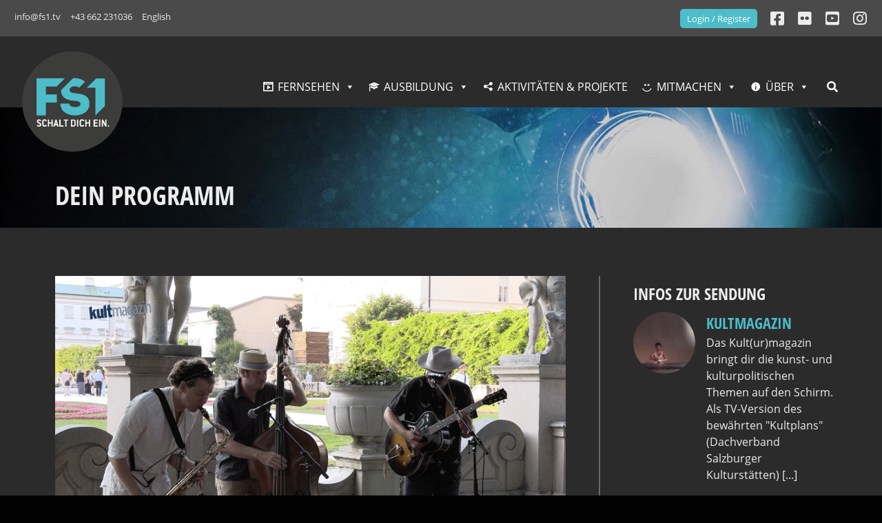

--- FILE ---
content_type: image/svg+xml
request_url: https://fs1.tv/wp-content/uploads/StadtSalzburg_neg.svg
body_size: 3318
content:
<svg xmlns="http://www.w3.org/2000/svg" id="Ebene_1" x="0" y="0" viewBox="0 0 296.9 69.5" xml:space="preserve"><style>.st0{fill-rule:evenodd;clip-rule:evenodd;fill:#fff}</style><path class="st0" d="M77.8 28.7c-1.6-1.3-3.7-2.1-5.8-2.1-3.2 0-6.5 2-6.5 5.5 0 6.4 8 4.8 8 7.6 0 1.1-1.4 1.6-2.4 1.6-1.3 0-2.5-.5-3.4-1.4L65 43.3c1.7 1.5 4 2.1 6.2 2.1 3.7 0 6.9-2 6.9-6 0-6.6-8-4.7-8-7.6 0-.9 1.2-1.4 2-1.4 1.4 0 2.2.5 3.2 1.4l2.5-3.1M82.7 31.1V45h4.5V31.1h4.3V27H79.3l-1.2 4.1h4.6M98.3 26.6L88.6 45h4.5l1.8-3.4h6.8l1.8 3.4h4.7l-9.9-18.4m0 7.2l2.4 4.4h-4.8l2.4-4.4zM109.3 45h6.2c5.1 0 9.2-3.9 9.2-9s-4.1-9-9.2-9h-6.2v18m4.4-14.2h1.4c2.9 0 5.1 2.4 5.1 5.2 0 2.7-2.3 5.2-5.1 5.2h-1.4V30.8zM129.6 31.1V45h4.5V31.1h4.3V27h-12.3l-1.1 4.1h4.6M151.3 35.3v-5.4h-5.4v5.4h5.4m0 8.1V38h-5.4v5.4h5.4zM171.8 28.7c-1.6-1.3-3.7-2.1-5.8-2.1-3.2 0-6.5 2-6.5 5.5 0 6.4 8 4.8 8 7.6 0 1.1-1.4 1.6-2.4 1.6-1.3 0-2.5-.5-3.4-1.4l-2.7 3.4c1.7 1.5 4 2.1 6.2 2.1 3.7 0 6.9-2 6.9-6 0-6.6-8-4.7-8-7.6 0-.9 1.2-1.4 2-1.4 1.4 0 2.2.5 3.2 1.4l2.5-3.1M181.6 26.6L171.9 45h4.5l1.8-3.4h6.8l1.8 3.4h4.7l-9.9-18.4m0 7.2l2.4 4.4h-4.8l2.4-4.4zM201.6 45l1.2-4.1H197V27h-4.5v18h9.1"/><path class="st0" d="M211.1 31.1L202.4 45h15.2l1-4.1h-8.9l8.6-13.9h-13.8l-.9 4.1h7.5M225.2 30.6h1c1 0 2.2.4 2.2 1.8 0 1.1-.7 1.9-2.1 1.9h-1.1v-3.7m-4.4-3.6v18h6.1c4.6 0 6.5-2.1 6.5-5 0-2.1-1.3-3.8-2.9-4.4v-.1c1.4-.6 2.4-2 2.4-3.8 0-3.7-3.5-4.7-7-4.7h-5.1zm4.4 10.7h1.1c1.4 0 2.6.2 2.6 1.9 0 1.5-1.2 1.8-2.6 1.8h-1.2v-3.7zM250.2 27h-4.4v9.8c0 2.5-.3 4.5-3.2 4.5-2.2 0-2.8-1.6-2.8-3.5V27h-4.4v12c0 4.4 2.9 6.3 7.1 6.3 4.5 0 7.8-2.5 7.8-6.6V27M257.4 30.8c1.8-.1 3.9.3 3.9 2.4s-2 2.7-3.9 2.6v-5M253 45h4.4v-8.1h.1l4.8 8.1h4.9l-4.9-7.8c1.8-.7 2.9-2.7 2.9-4.5 0-4.1-3.1-5.5-7.2-5.5h-5V45zM283.8 29.1c-1.9-1.6-4.4-2.5-7.1-2.5-5.2 0-9.6 4.2-9.6 9.4s4.3 9.4 9.6 9.4c2.7 0 5.8-.8 7.6-1.8v-9.3h-7.8l-1.3 3.8h4.7v2.6c-.5.5-1.9.7-2.6.7-3.1 0-5.7-2-5.7-5.3 0-3.1 2.2-5.3 5.4-5.3 1.5 0 3.1.6 4.2 1.6l2.6-3.3"/><path d="M55.9 13.4H13.1v29.8c0 5.6 3.4 11.8 11.1 15.5 6.4 3.1 15.2 3.3 22.8-1.1 5.5-3.2 8.8-8.5 9-14.2l-.1-30zm-41.8 1h40.8v25c-.5.3-1.3.9-2.2 1.5V28.5l-4.4-6.8-4.4 6.8v18.2h-2.6V22.5h-2.2c-.3-.4-4.5-7.3-4.5-7.3s-4.3 6.9-4.5 7.3h-2.2v24.2h-2.6V28.5l-4.4-6.8-4.4 6.8v12.4c-.9-.6-1.7-1.1-2.2-1.5v-25zm37.6 14.5v12.7c-2.5 1.7-5.6 3.7-6.9 4.6V28.9c.8-.3 3.7-1.3 6.9 0zm-6.1-1.3c.9-1.3 2.3-3.5 2.7-4.2.4.7 1.8 2.8 2.7 4.1-2.3-.5-4.2-.2-5.4.1zM34.5 39.9l-4.1 3.3v3.4h-1.6V33.4c3.4-1.8 8-2 11.4 0v13.2h-1.6v-3.4l-4.1-3.3zm3.2 4.3v2.4h-6.2v-2.4h6.2zm-5.8-1l2.7-2.1 2.7 2.1h-5.4zm2.6-21.4s-2.4 2.7-2.9 3.3c-.1-.1-1.5-1.3-2-1.8h.9s3.3-5.4 4-6.5c.7 1.1 4 6.5 4 6.5h.9c-.9.8-1 .9-2 1.7l-2.9-3.2zm2.4 4.2v5.1c-1.4-.3-3.1-.3-4.7 0V26c.2-.2 2.3-2.7 2.3-2.7.1 0 2 2.2 2.4 2.7zm-5.7 0v5.3c-1 .3-2.4.9-2.4.9V24l2.4 2zm6.7 5.3V26c.7-.6 1.8-1.5 2.4-2.1v8.4s-.9-.5-2.4-1zm-13.7-2.4v17.2c-1.3-.9-4.4-2.9-6.9-4.6V28.9c.9-.3 3.7-1.3 6.9 0zm-6.1-1.3c.9-1.3 2.3-3.5 2.7-4.2.4.7 1.8 2.8 2.7 4.2-2.2-.6-4.2-.3-5.4 0zm11 31.7c-1-.3-2.5-.6-3.9-1.3v-8.3c2.2.3 3.9 2.1 3.9 4.3v5.3zm9.8.2c-2.9.6-5.8.5-8.8 0V54c0-2.4 2-4.4 4.4-4.4 2.4 0 4.4 2 4.4 4.4v5.5zm4.9-1.5c-1 .4-2.6.9-3.9 1.2V54c0-2.2 1.7-4.1 3.9-4.3V58zm1-.5v-8.9h-.5c-2.2 0-4 1.3-4.9 3.1-.9-1.9-2.7-3.2-4.9-3.2s-4.1 1.3-4.9 3.2c-.9-1.8-2.7-3.1-4.9-3.1h-.5v8.9c-6.6-3.3-10-9.1-10.1-14.3v-2.6l10.4 7h19.9l10.5-7v2.7c-.2 7-5.3 12-10.1 14.2z" fill="#fff"/></svg>